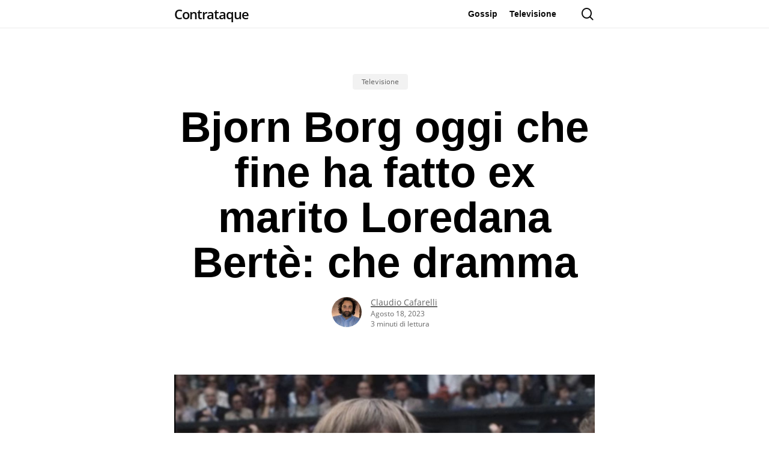

--- FILE ---
content_type: text/html; charset=utf-8
request_url: https://www.google.com/recaptcha/api2/aframe
body_size: 267
content:
<!DOCTYPE HTML><html><head><meta http-equiv="content-type" content="text/html; charset=UTF-8"></head><body><script nonce="50j-vgNxvwudvhLvnA-u4Q">/** Anti-fraud and anti-abuse applications only. See google.com/recaptcha */ try{var clients={'sodar':'https://pagead2.googlesyndication.com/pagead/sodar?'};window.addEventListener("message",function(a){try{if(a.source===window.parent){var b=JSON.parse(a.data);var c=clients[b['id']];if(c){var d=document.createElement('img');d.src=c+b['params']+'&rc='+(localStorage.getItem("rc::a")?sessionStorage.getItem("rc::b"):"");window.document.body.appendChild(d);sessionStorage.setItem("rc::e",parseInt(sessionStorage.getItem("rc::e")||0)+1);localStorage.setItem("rc::h",'1768891602906');}}}catch(b){}});window.parent.postMessage("_grecaptcha_ready", "*");}catch(b){}</script></body></html>